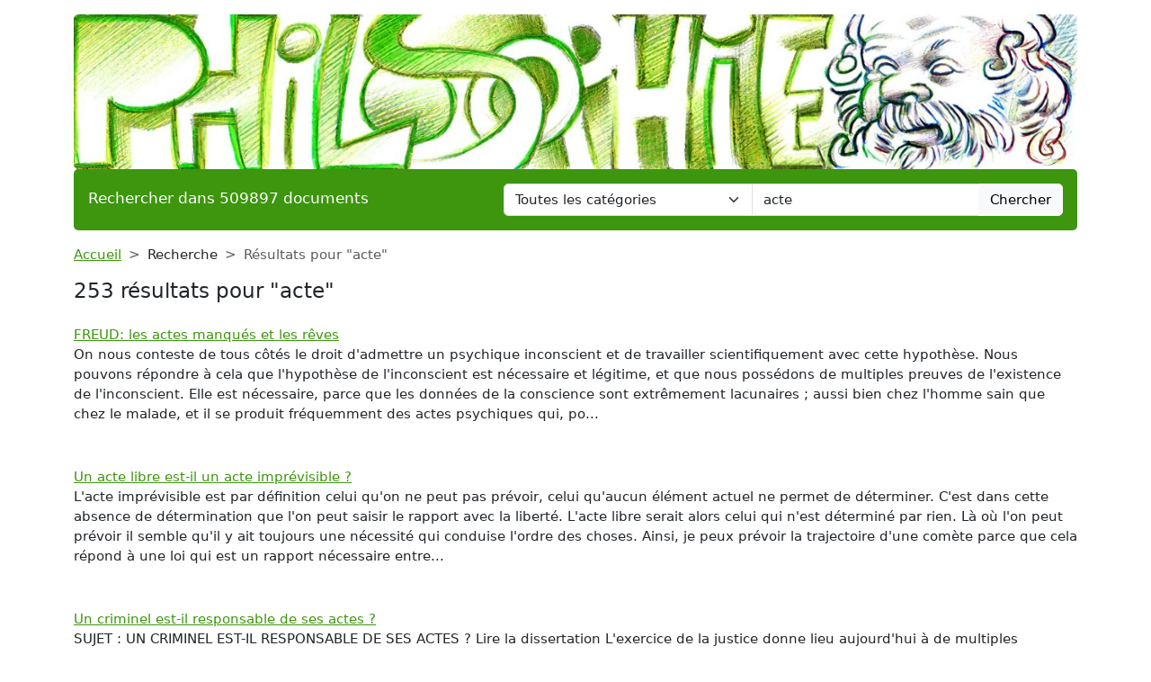

--- FILE ---
content_type: text/html; charset=UTF-8
request_url: https://www.aide-en-philo.com/recherche?query=acte
body_size: 15774
content:
<!DOCTYPE html>
<html lang="fr">
<head>
    <meta charset="utf-8">
    <meta name="viewport" content="width=device-width, initial-scale=1">

    <meta name="robots" content="noindex">
    <meta name="description" content="dissertations, philosophie, philo, moteur, recherche.">
    <meta name="keywords" content="">
    <meta name="author" content="Aide en Philo">
    <meta name="publisher" content="Aide en Philo">
    <title>
        Résultats pour &quot;acte&quot;    </title>

    <link rel="canonical" href="https://www.aide-en-philo.com/recherche">

    <link href="/css/aep/app.css?id=05a93ea0741599da8fbb12866aba5509" rel="stylesheet">

    <link rel="apple-touch-icon" sizes="180x180" href="https://www.aide-en-philo.com/apple-touch-icon.png">
    <link rel="icon" type="image/png" sizes="32x32" href="https://www.aide-en-philo.com/favicon-32x32.png">
    <link rel="icon" type="image/png" sizes="16x16" href="https://www.aide-en-philo.com/favicon-16x16.png">
    <link rel="manifest" href="https://www.aide-en-philo.com/site.webmanifest">

    
    <style>
    .text-c {
        color: #3d960e;
        transition: opacity 0.3s ease;
    }

    .text-c:hover {
        color: #3d960e;
        opacity: 0.8;
    }

    .bg-c {
        background-color: #3d960e;
    }

    .btn.bg-c:hover {
        background-color: #3d960e;
        opacity: 0.8;
    }

    .bd-c {
        border-color: #3d960e;
    }
</style>
</head>
<body>

<header class="container mb-3">

    <a href="https://www.aide-en-philo.com" title="Accueil du site">
    <img class="img-fluid w-100 mt-3 rounded" src="https://www.aide-en-philo.com/img/wpk/aep/banner.webp"
         alt="Aide en Philo"
         title="Bannière de Aide en Philo"
    >
</a>
    <div class="bg-c text-white px-3 py-3 rounded search-section">
        <div class="row header-search
                        cat-color
                                ">
            <div class="col-12 col-md-5 ">
                <p class="fs-5 m-0 py-1 ">Rechercher dans 509897 documents</p>
            </div>
            <div class="d-none d-md-inline-block col-md-7">
                <form action="https://www.aide-en-philo.com/recherche" method="get" class="mb-0 searchbar">
                    <input type="hidden" name="_token" value="oDVxd9PZ3JAm1kCaynsTDtVJZqFTDuPlI0Bjfj5d">                    <div class="input-group">
                        <select name="category" class="form-select form-control">
                            <option value="0" selected>Toutes les catégories</option>
                                                            <option value="anthologie">Anthologie</option>
                                                            <option value="anthropologie-ethnologie">Anthropologie / Ethnologie</option>
                                                            <option value="astrologie">Astrologie</option>
                                                            <option value="beaux-arts">Beaux-Arts</option>
                                                            <option value="biographie">Biographies</option>
                                                            <option value="chronologie">Chronologie</option>
                                                            <option value="cinema">Cinéma</option>
                                                            <option value="citations">Citations</option>
                                                            <option value="college">Collège</option>
                                                            <option value="comptabilite">Comptabilité</option>
                                                            <option value="cours">Cours</option>
                                                            <option value="culture-generale">Culture Générale</option>
                                                            <option value="dictionnaire">Dictionnaire</option>
                                                            <option value="divers">Divers</option>
                                                            <option value="droit">Droit</option>
                                                            <option value="echange">Echange</option>
                                                            <option value="ecologie">Ecologie</option>
                                                            <option value="economie">Economie / SES</option>
                                                            <option value="encyclopedie">Encyclopédie</option>
                                                            <option value="faune-et-flore">Faune et Flore</option>
                                                            <option value="fiches-de-lecture">Fiches de lecture</option>
                                                            <option value="fiches-de-revision">Fiches de révision</option>
                                                            <option value="litterature">Français / Littérature</option>
                                                            <option value="politique">Géopolitique / Politique</option>
                                                            <option value="gestion">Gestion</option>
                                                            <option value="grand-oral">Grand Oral</option>
                                                            <option value="histoire-geographie">Histoire-Géographie</option>
                                                            <option value="informatique-nsi">Informatique / NSI</option>
                                                            <option value="inventeurs-et-explorateurs">Inventeurs et Explorateurs</option>
                                                            <option value="langues">Langues</option>
                                                            <option value="mathematiques">Mathématiques</option>
                                                            <option value="medecine">Médecine</option>
                                                            <option value="methodologie">Méthodologie</option>
                                                            <option value="mythologie">Mythologie</option>
                                                            <option value="pedagogie">Pédagogie</option>
                                                            <option value="philosophie">Philosophie</option>
                                                            <option value="physique-chimie">Physique-Chimie</option>
                                                            <option value="podcast">Podcast</option>
                                                            <option value="psychologie">Psychologie</option>
                                                            <option value="quizz-gratuit">Quiz Gratuit</option>
                                                            <option value="rapport-de-stage">Rapport de stage</option>
                                                            <option value="religions">Religions</option>
                                                            <option value="ressources-gratuites">Ressources gratuites</option>
                                                            <option value="sciences-et-techniques">Sciences et Techniques</option>
                                                            <option value="sociologie">Sociologie</option>
                                                            <option value="sports-et-loisirs">Sports et Loisirs</option>
                                                            <option value="svt">SVT</option>
                                                    </select>
                        <input type="text"
                               class="form-control"
                               name="query"
                               placeholder="Rechercher"
                               required
                               value="acte">
                        <button class="btn btn-light searchbar-submit" type="submit">Chercher</button>
                    </div>
                </form>
            </div>
            <div class="d-inline-block d-md-none">
                <form action="https://www.aide-en-philo.com/recherche" method="get" class="mb-0 searchbar">
                    <input type="hidden" name="_token" value="oDVxd9PZ3JAm1kCaynsTDtVJZqFTDuPlI0Bjfj5d">                    <select name="category" class="form-select form-control mb-2">
                        <option value="0" selected>Toutes les catégories</option>
                                                    <option value="anthologie">Anthologie</option>
                                                    <option value="anthropologie-ethnologie">Anthropologie / Ethnologie</option>
                                                    <option value="astrologie">Astrologie</option>
                                                    <option value="beaux-arts">Beaux-Arts</option>
                                                    <option value="biographie">Biographies</option>
                                                    <option value="chronologie">Chronologie</option>
                                                    <option value="cinema">Cinéma</option>
                                                    <option value="citations">Citations</option>
                                                    <option value="college">Collège</option>
                                                    <option value="comptabilite">Comptabilité</option>
                                                    <option value="cours">Cours</option>
                                                    <option value="culture-generale">Culture Générale</option>
                                                    <option value="dictionnaire">Dictionnaire</option>
                                                    <option value="divers">Divers</option>
                                                    <option value="droit">Droit</option>
                                                    <option value="echange">Echange</option>
                                                    <option value="ecologie">Ecologie</option>
                                                    <option value="economie">Economie / SES</option>
                                                    <option value="encyclopedie">Encyclopédie</option>
                                                    <option value="faune-et-flore">Faune et Flore</option>
                                                    <option value="fiches-de-lecture">Fiches de lecture</option>
                                                    <option value="fiches-de-revision">Fiches de révision</option>
                                                    <option value="litterature">Français / Littérature</option>
                                                    <option value="politique">Géopolitique / Politique</option>
                                                    <option value="gestion">Gestion</option>
                                                    <option value="grand-oral">Grand Oral</option>
                                                    <option value="histoire-geographie">Histoire-Géographie</option>
                                                    <option value="informatique-nsi">Informatique / NSI</option>
                                                    <option value="inventeurs-et-explorateurs">Inventeurs et Explorateurs</option>
                                                    <option value="langues">Langues</option>
                                                    <option value="mathematiques">Mathématiques</option>
                                                    <option value="medecine">Médecine</option>
                                                    <option value="methodologie">Méthodologie</option>
                                                    <option value="mythologie">Mythologie</option>
                                                    <option value="pedagogie">Pédagogie</option>
                                                    <option value="philosophie">Philosophie</option>
                                                    <option value="physique-chimie">Physique-Chimie</option>
                                                    <option value="podcast">Podcast</option>
                                                    <option value="psychologie">Psychologie</option>
                                                    <option value="quizz-gratuit">Quiz Gratuit</option>
                                                    <option value="rapport-de-stage">Rapport de stage</option>
                                                    <option value="religions">Religions</option>
                                                    <option value="ressources-gratuites">Ressources gratuites</option>
                                                    <option value="sciences-et-techniques">Sciences et Techniques</option>
                                                    <option value="sociologie">Sociologie</option>
                                                    <option value="sports-et-loisirs">Sports et Loisirs</option>
                                                    <option value="svt">SVT</option>
                                            </select>
                    <div class="input-group">
                        <input type="text" class="form-control" name="query" placeholder="Rechercher" required>
                        <button class="btn btn-light searchbar-submit" type="submit">Chercher</button>
                    </div>
                </form>
            </div>
        </div>
    </div>

    
</header>

<main class="container mb-5">
    
    <nav style="--bs-breadcrumb-divider: '>';" aria-label="breadcrumb" class="mb-3">
        <ol class="breadcrumb">
            <li class="breadcrumb-item"><a class="text-c" href="https://www.aide-en-philo.com" title="Accueil">Accueil</a></li>
                        <li class="breadcrumb-item" aria-current="page">Recherche</li>
            <li class="breadcrumb-item active" aria-current="page">Résultats pour "acte"</li>
        </ol>
    </nav>

    <h1>253 résultats pour "acte" </h1>

            <ul class="list-group-flush ps-0">
                                                            <li class="list-group-item py-3 px-0">
                    <a class="text-c" href="https://www.aide-en-philo.com/philosophie/freud-les-actes-manques-et-les-reves" title="FREUD:  les actes manqués et les rêves">FREUD:  les actes manqués et les rêves</a>
                    <p>On nous conteste de tous côtés le droit d&#039;admettre un psychique
inconscient et de travailler scientifiquement avec cette hypothèse. Nous
pouvons répondre à cela que l&#039;hypothèse de l&#039;inconscient est nécessaire
et légitime, et que nous possédons de multiples preuves de l&#039;existence de
l&#039;inconscient. Elle est nécessaire, parce que les données de la conscience
sont extrêmement lacunaires ; aussi bien chez l&#039;homme sain que chez le
malade, et il se produit fréquemment des actes psychiques qui, po...</p>
                </li>
                                                            <li class="list-group-item py-3 px-0">
                    <a class="text-c" href="https://www.aide-en-philo.com/philosophie/un-acte-libre-est-il-un-acte-imprevisible-1" title="Un acte libre est-il un acte imprévisible  	?">Un acte libre est-il un acte imprévisible  	?</a>
                    <p>L&#039;acte imprévisible est par définition celui qu&#039;on ne peut pas prévoir, celui qu&#039;aucun élément actuel ne permet de
déterminer. C&#039;est dans cette absence de détermination que l&#039;on peut saisir le rapport avec la liberté. L&#039;acte libre
serait alors celui qui n&#039;est déterminé par rien. Là où l&#039;on peut prévoir il semble qu&#039;il y ait toujours une nécessité qui
conduise l&#039;ordre des choses. Ainsi, je peux prévoir la trajectoire d&#039;une comète parce que cela répond à une loi qui
est un rapport nécessaire entre...</p>
                </li>
                                                            <li class="list-group-item py-3 px-0">
                    <a class="text-c" href="https://www.aide-en-philo.com/philosophie/un-criminel-est-il-responsable-de-ses-actes-1" title="Un criminel est-il responsable de ses actes ?">Un criminel est-il responsable de ses actes ?</a>
                    <p>SUJET : UN CRIMINEL EST-IL RESPONSABLE DE SES ACTES ?
Lire la dissertation
L&#039;exercice de la justice donne lieu aujourd&#039;hui à de multiples
discussions. Elles concernent fréquemment la théorie et la
pratique des peines infligées aux criminels, dès lors qu&#039;ils
peuvent être tenus pour responsables de leurs actes. Le débat
porte d&#039;abord sur la façon de comprendre l&#039;exigence même
qu&#039;exprime la justice pénale. Il porte ensuite sur la manière
de l&#039;appliquer.
Lorsqu&#039;on s&#039;essaie à en comprendre le contenu...</p>
                </li>
                                                            <li class="list-group-item py-3 px-0">
                    <a class="text-c" href="https://www.aide-en-philo.com/philosophie/kant-prenons-un-acte-volontaire-par-exemple-un-mensonge-pernicieux" title="KANT: Prenons un acte volontaire, par exemple un mensonge pernicieux">KANT: Prenons un acte volontaire, par exemple un mensonge pernicieux</a>
                    <p>Prenons un acte volontaire, par exemple un mensonge pernicieux, par
lequel un homme a introduit un certain désordre dans la société, dont on
recherche d&#039;abord les raisons déterminantes qui lui ont donné naissance,
pour juger ensuite comment il peut lui être imputé avec toutes ses
conséquences. Sous le premier point de vue, on pénètre le caractère
empirique de cet homme jusque dans ses sources que l&#039;on recherche dans la
mauvaise éducation, dans les mauvaises fréquentations, en partie aussi...</p>
                </li>
                                                            <li class="list-group-item py-3 px-0">
                    <a class="text-c" href="https://www.aide-en-philo.com/philosophie/un-acte-de-justice-ne-risque-t-il-pas-detre-un-acte-de-vengeance-4" title="Un acte de justice ne risque-t-il pas d&#039;être un acte de vengeance ?">Un acte de justice ne risque-t-il pas d&#039;être un acte de vengeance ?</a>
                    <p>VOCABULAIRE:
Justice:
a) Juste reconnaissance du mérite et des droits de chacun.
b) Caractère de ce qui est conforme au droit positif (légal) ou au droit naturel (légitime).
Problématique:
La justice pénale sanctionne une faute, la vengeance consiste à faire subir à l&#039;auteur d&#039;un délit le sort qu&#039;il a réservé
à sa victime. On pourrait penser qu&#039;en punissant le criminel, la société venge sa victime, alors qu&#039;elle se borne à
appliquer des procédures juridiques.
Il est sous-jacent dans la question...</p>
                </li>
                                                            <li class="list-group-item py-3 px-0">
                    <a class="text-c" href="https://www.aide-en-philo.com/philosophie/un-acte-de-justice-ne-risque-t-il-pas-detre-un-acte-de-vengeance-5" title="Un acte de justice ne risque-t-il pas d&#039;être un acte de vengeance ?">Un acte de justice ne risque-t-il pas d&#039;être un acte de vengeance ?</a>
                    <p>Il est sous-jacent dans la question que la justice n&#039;est pas la vengeance. Mais il doit y avoir une connexité entre les
deux pour que l&#039;une, la justice, puisse devenir l&#039;autre, la vengeance. Il faut comprendre que la justice se distingue
spécifiquement de la vengeance, mais qu&#039;elle menace de se transmuer en vengeance. Or comment cela est-il
possible si, par définition, la justice s&#039;inscrit dans le cadre de la loi, là où la vengeance est hors la loi?
Le rapprochement entre justice et vengeance es...</p>
                </li>
                                                            <li class="list-group-item py-3 px-0">
                    <a class="text-c" href="https://www.aide-en-philo.com/philosophie/quelles-differences-apercevez-vous-entre-un-acte-impulsif-et-un-acte-volontaire-1" title="Quelles différences apercevez-vous entre un acte impulsif et un acte volontaire ?">Quelles différences apercevez-vous entre un acte impulsif et un acte volontaire ?</a>
                    <p>Tout être vivant agit, mais son activité ne surgit pas des mêmes sources profondes de l&#039;être. L&#039;anima] se déplace, en réaction au milieu
extérieur et a u x obstacles qu&#039;il rencontre. Mais, à ce niveau nous ne pouvons parler d&#039;acte. Il est donc nécessaire tout d e suite de
marquer qu&#039;il existe une différence entre n&#039;importe quel mouvement et un acte. Si le mot réaction convient mieux aux déplacement de
l&#039;animal inférieur, c&#039;est que son m o u v e m e n t n&#039;est q u e la résultante d e s forces phys...</p>
                </li>
                                                            <li class="list-group-item py-3 px-0">
                    <a class="text-c" href="https://www.aide-en-philo.com/philosophie/la-lecture-peut-vous-paraitre-un-acte-banal-en-fait-cest-une-activite-complexe-qui-est-tributaire-des-conditions-physiques-des-experiences-person-1" title="La lecture peut vous paraître un acte banal. En fait, c&#039;est une activité complexe qui est tributaire des conditions physiques, des expériences personnelles et de la culture du lecteur, au point que l&#039;on a pu dire : « Le lecteur [...] se définit par une p">La lecture peut vous paraître un acte banal. En fait, c&#039;est une activité complexe qui est tributaire des conditions physiques, des expériences personnelles et de la culture du lecteur, au point que l&#039;on a pu dire : « Le lecteur [...] se définit par une p</a>
                    <p>Que serait une littérature sans lecteurs ? Une histoire de la littérature ne peut être dissociée d&#039;une histoire de la lecture.
L&#039;évidence de cette remarque nous avertit, incidemment, que la lecture a connu une succession d&#039;états et ne saurait être réduite au seul
fait de prendre un livre.
« Le lecteur, a-t-on pu dire, se définit par une physiologie, une histoire et une bibliothèque. »
C&#039;est affirmer que lire est une activité qui plonge ses racines dans un amoncellement de couches géologiques qui...</p>
                </li>
                                                                <li class="list-group-item py-3 px-0">
                        <div class="ad-container">
        <ins class="adsbygoogle"
             style="display:block"
             data-ad-format="fluid"
             data-ad-client="ca-pub-1721968796862149"
                              data-ad-layout-key="-gu-26-1v+3j+uc"
             data-ad-slot="3465624526"
            
        ></ins>
    </div>
    <script type="f8e5bf48ab2768b20b711759-text/javascript">
        (adsbygoogle = window.adsbygoogle || []).push({});
    </script>
                    </li>
                                <li class="list-group-item py-3 px-0">
                    <a class="text-c" href="https://www.aide-en-philo.com/philosophie/hegel-letat-comme-realite-en-acte-de-la-volonte-substantielle-est-le-rationnel-en-soi-et-pour-soi-dans-lequel-la-liberte-obtient-sa-1" title="HEGEL: «L&#039;État, comme réalité en acte de la volonté substantielle, [...] est le rationnel en soi et pour soi [...] dans lequel la liberté obtient sa valeur suprême.»">HEGEL: «L&#039;État, comme réalité en acte de la volonté substantielle, [...] est le rationnel en soi et pour soi [...] dans lequel la liberté obtient sa valeur suprême.»</a>
                    <p>Thème 375
HEGEL: «L&#039;État, comme réalité en acte de la volonté substantielle, [...] est le rationnel en soi et
pour soi [...] dans lequel la liberté obtient sa valeur suprême.»
Il n&#039;y a de liberté véritable que dans et par l&#039;État.
«L&#039;État, comme réalité en acte de la volonté substantielle, [...] est le rationnel en soi et pour soi [...] dans
lequel la liberté obtient sa valeur suprême. » Hegel, Principes de la philosophie du droit (1821).
• Hegel se situe ici dans la lignée d&#039;Aristote, pour qui l...</p>
                </li>
                                                            <li class="list-group-item py-3 px-0">
                    <a class="text-c" href="https://www.aide-en-philo.com/philosophie/quest-ce-quun-acte-libre-1" title="Qu&#039;est ce qu&#039;un acte libre?">Qu&#039;est ce qu&#039;un acte libre?</a>
                    <p>Introduction. — Il n&#039;y a de vraiment nôtres que nos actes volontaires et libres. Par suite, il importe de bien préciser leurs caractères
distinctifs. Nous mettrons particulièrement en relief celui qui nous paraîtra essentiel.
I. — NOTIONS
Précisons d&#039;abord, à l&#039;aide d&#039;exemples, ce qu&#039;il faut entendre par acte volontaire et par acte libre.
Bien que ces deux termes soient souvent pris comme synonymes, il faut distinguer l&#039;acte volontaire et l&#039;acte de volonté. L&#039;acte de volonté
(dans le vocabulaire...</p>
                </li>
                                                            <li class="list-group-item py-3 px-0">
                    <a class="text-c" href="https://www.aide-en-philo.com/philosophie/quest-ce-quun-acte-moral-4" title="Qu&#039;est-ce qu&#039;un acte moral ?">Qu&#039;est-ce qu&#039;un acte moral ?</a>
                    <p>Qu&#039;est-ce qu&#039;un acte moral ?
introduction. — On peut considérer la morale comme une théorie des actes moraux ou encore comme la discipline qui a pour rôle de
fonder et d e déterminer les normes d e l&#039;activité morale. Mais que faut-il entendre par « acte moral » ? En précisant cette notion
élémentaire, nous serons amenés à toucher aux problèmes fondamentaux de la morale.
Il ne sera pas inutile de nous arrêter tout d&#039;abord, bien qu&#039;il puisse paraître ne pas avoir besoin d&#039;explication, au substanti...</p>
                </li>
                                                            <li class="list-group-item py-3 px-0">
                    <a class="text-c" href="https://www.aide-en-philo.com/philosophie/quest-ce-quun-acte-moral-3" title="qu&#039;est-ce qu&#039;un acte moral">qu&#039;est-ce qu&#039;un acte moral</a>
                    <p>Qu&#039;est-ce qu&#039;un acte moral ?
introduction. — On peut considérer la morale comme une théorie des actes moraux ou encore comme la discipline qui a pour rôle de
fonder et d e déterminer les normes d e l&#039;activité morale. Mais que faut-il entendre par « acte moral » ? En précisant cette notion
élémentaire, nous serons amenés à toucher aux problèmes fondamentaux de la morale.
Il ne sera pas inutile de nous arrêter tout d&#039;abord, bien qu&#039;il puisse paraître ne pas avoir besoin d&#039;explication, au substanti...</p>
                </li>
                                                            <li class="list-group-item py-3 px-0">
                    <a class="text-c" href="https://www.aide-en-philo.com/philosophie/y-a-t-il-des-actes-indifferents-1" title="Y a-t-il des actes indifférents  	?">Y a-t-il des actes indifférents  	?</a>
                    <p>Notre pouvoir d&#039;agir est généralement compris dans son lien avec la liberté de choix, qui détermine la valeur
de l&#039;acte à accomplir : lorsque nous délibérons sur plusieurs actes possibles, nous envisageons les conséquences de
chacun de ces actes, nous nous interrogeons sur leur valeur, sur les raisons que nous avons de les choisir, afin de
déterminer notre décision. Or, la notion d&#039;acte indifférent renvoie au contraire à un acte neutre, pour lequel nous
n&#039;aurions aucune préférence déterminée, qu...</p>
                </li>
                                                            <li class="list-group-item py-3 px-0">
                    <a class="text-c" href="https://www.aide-en-philo.com/religions/les-actes-humains" title="Les actes humains">Les actes humains</a>
                    <p>Devoir de Théologie morale – Les actes humains
(questions 6, 8, 9 et 11)
INTRODUCTION
Premièrement, la théologie morale est une sous-catégorie de la théologie
fondamentale, également appelée théologie générale. La théologie morale étudie
les actes humains.
Elle a pour but ultime la béatitude, soit la vision des bienheureux ainsi que la
vision aimante de Dieu. On peut considérer ces deux visions comme le bonheur
ultime. Dieu, au travers de « l’exitus », confère à l’Homme les vertus et les...</p>
                </li>
                                                            <li class="list-group-item py-3 px-0">
                    <a class="text-c" href="https://www.aide-en-philo.com/philosophie/y-a-t-il-des-actes-impardonnables-3" title="Y a-t-il des actes impardonnables 	?">Y a-t-il des actes impardonnables 	?</a>
                    <p>ÉLÉMENTS DE RÉFLEXION
• Peut-être y a-t-il lieu de différencier la question du « pardon » de celle de « la sanction ». Ne pas sanctionner
est-ce nécessairement « pardonner » (et vice versa) ?
• Bien saisir que les deux sujets ne sont nullement identiques.
- L&#039;un (le pardon) nous invite (implicitement) à nous poser des questions du type : « Qu&#039;est-ce que le pardon ?
Quels problèmes spécifiques pose-t-il ? Relevant de quels domaines (psychologique, moral, métaphysique, religieux)?
»
L&#039;autre est be...</p>
                </li>
                                                            <li class="list-group-item py-3 px-0">
                    <a class="text-c" href="https://www.aide-en-philo.com/philosophie/y-a-t-il-un-acte-qui-ne-soit-pas-desinteresse-1" title="Y a-t-il un acte qui ne soit pas désintéressé ?">Y a-t-il un acte qui ne soit pas désintéressé ?</a>
                    <p>Définition des termes du sujet
En posant la question « y a-t-il un... ? » , le sujet pose le problème de l&#039;existence ou de la non existence d&#039;un
certain objet. L&#039;objet en question, ici, c&#039;est l&#039; « acte désintéressé ». Un acte, c&#039;est une action, par laquelle on fait
quelque chose, un acte implique un agent et une certaine mise en mouvement de cet agent en vue de commettre
cet acte. Tout acte demande une forme de concentration ou d&#039;effort.
L&#039;acte ici visé, c&#039;est l&#039;acte désintéressé, c&#039;est-à-dire l...</p>
                </li>
                                                                <li class="list-group-item py-3 px-0">
                        <div class="ad-container">
        <ins class="adsbygoogle"
             style="display:block"
             data-ad-format="fluid"
             data-ad-client="ca-pub-1721968796862149"
                              data-ad-layout-key="-gu-26-1v+3j+uc"
             data-ad-slot="3465624526"
            
        ></ins>
    </div>
    <script type="f8e5bf48ab2768b20b711759-text/javascript">
        (adsbygoogle = window.adsbygoogle || []).push({});
    </script>
                    </li>
                                <li class="list-group-item py-3 px-0">
                    <a class="text-c" href="https://www.aide-en-philo.com/philosophie/un-acte-peut-il-etre-desinteresse-1" title="Un acte peut-il être désintéressé ?">Un acte peut-il être désintéressé ?</a>
                    <p>L&#039;idée d&#039;un tel acte est-elle possible à concevoir (possibilité logique et possibilité morale) ? L&#039;homme a-t-il
naturellement les capacités de réaliser un acte désintéressé ? Mais il faut aussi se demander si un tel acte est
possible empiriquement, dans les faits (possibilité réelle). Autrement dit, peut-on concevoir un acte désintéressé, et
si oui, peut-on alors l&#039;effectuer ? Comment peut-on dire que la création artistique soit un acte intéressé ? L&#039;acte
désintéressé peut se rapprocher de la no...</p>
                </li>
                                                            <li class="list-group-item py-3 px-0">
                    <a class="text-c" href="https://www.aide-en-philo.com/philosophie/sommes-nous-responsables-de-nos-actes-4" title="Sommes-nous responsables de nos actes ?">Sommes-nous responsables de nos actes ?</a>
                    <p>Termes du sujet:
RESPONSABILITÉ
Obligation de répondre de ses actes devant une autorité. On distingue la responsabilité morale (je réponds de mes
actes « en mon for intérieur », c&#039;est-à-dire devant le « forum », le tribunal intime de ma conscience morale) et la
responsabilité sociale devant les tribunaux (responsabilité pénale ou civile). La responsabilité morale suppose deux
conditions : 1° la connaissance du bien et du mal; 2° la liberté. La responsabilité pénale est liée à la responsabilité
m...</p>
                </li>
                                                            <li class="list-group-item py-3 px-0">
                    <a class="text-c" href="https://www.aide-en-philo.com/philosophie/sommes-nous-responsables-de-nos-actes-3" title="Sommes - nous responsables de nos actes ?">Sommes - nous responsables de nos actes ?</a>
                    <p>Être sujet, ce n&#039;est pas seulement tenter de se connaître, c&#039;est aussi s&#039;efforcer d&#039;être l&#039;auteur de ses actes. Un
objet passif, ballotté par les circonstances, et dépourvu de volonté propre, est l&#039;exact contraire d&#039;un sujet moral
susceptible d&#039;orienter son action en procédant à des choix personnels.
Si l&#039;on définit le sujet comme responsable, c&#039;est parce qu&#039;il peut répondre de ses choix et, d&#039;une façon générale, de
ses actes. Il n&#039;en est pas seulement l&#039;agent (comme un acide est un agent de cor...</p>
                </li>
                                                            <li class="list-group-item py-3 px-0">
                    <a class="text-c" href="https://www.aide-en-philo.com/philosophie/quest-ce-quun-acte-manque-1" title="Qu&#039;est-ce qu&#039;un acte manqué ?">Qu&#039;est-ce qu&#039;un acte manqué ?</a>
                    <p>Un acte manqué est un acte qui n&#039;aboutit pas, un acte qui ne correspond pas à nos volontés. Il peut y avoir
plusieurs raisons à cela, que ce soit un défaut de maîtrise de soi, une erreur de jugement. La découverte de
l&#039;inconscient permettra de mieux comprendre les origines éventuelles d&#039;un acte que l&#039;on veut soi-même rater. Un
acte manqué pourra avoir pour origine des concours de circonstances hasardeuses et surtout une origine humaine
et subjective.

1) Un acte manqué : les suites imprévues d&#039;u...</p>
                </li>
                                                            <li class="list-group-item py-3 px-0">
                    <a class="text-c" href="https://www.aide-en-philo.com/philosophie/les-actes-et-les-paroles" title="Les actes et les paroles">Les actes et les paroles</a>
                    <p>Khôlle Philosophie, Les actes et les paroles
Intro :
Nous pouvons définir les paroles comme des actes de langage ayant pour but de traduire la
pensée, c’est-à-dire une forme d’intention exprimée dans la possible réalisation des paroles.
La parole est individuelle, suppose un sujet actif. Par elle on s’approprie un langage, le sujet
exerce sa fonction linguistique. A l’inverse, les actes proprement dits, concernent l’action
matérielle, le fait d’agir concrètement.
Lorsqu’un homme politique...</p>
                </li>
                                                            <li class="list-group-item py-3 px-0">
                    <a class="text-c" href="https://www.aide-en-philo.com/philosophie/quest-ce-quun-acte-volontaire-1" title="Qu&#039;est-ce qu&#039;un acte volontaire ?">Qu&#039;est-ce qu&#039;un acte volontaire ?</a>
                    <p>Qu&#039;est-ce qu&#039;un acte volontaire ?
La volonté, nous répète-t-on, est nécessaire pour réussir dans la vie : avec un ferme vouloir, on l&#039;emporte sur. des
esprits plus brillants mais faibles et inconstants; on arrive, par un courage tenace, à surmonter les obstacles qui
arrêtent les autres et on acquiert une capacité de travail qui étonne les concurrents heureux de jadis. Aussi nous
recommande-t-on d&#039;exercer notre volonté dès le jeune âge, de ne pas laisser passer un jour sans un effort
volontaire....</p>
                </li>
                                                            <li class="list-group-item py-3 px-0">
                    <a class="text-c" href="https://www.aide-en-philo.com/philosophie/quest-ce-quun-acte-inhumain-1" title="Qu&#039;est-ce qu&#039;un acte inhumain ?">Qu&#039;est-ce qu&#039;un acte inhumain ?</a>
                    <p>La première réponse serait que c&#039;est impossible, tout du moins dialectiquement. Il faut discuter la coïncidence de
ces deux termes, ce paradoxe. Comment un homme peut-il être humain et inhumain en même temps ? Comment estce possible ? Qu&#039;est-ce qui permet, dans l&#039;humanité de l&#039;homme, qu&#039;un même homme puisse être humain et inhumain
? Cela ne serait-il pas contradictoire ? Ou ne serait-il pas plus juste de dire que l&#039;inhumanité fait partie de tout
homme, comme une part de lui ? Le fait que l&#039;énonc...</p>
                </li>
                                                            <li class="list-group-item py-3 px-0">
                    <a class="text-c" href="https://www.aide-en-philo.com/philosophie/comment-savoir-si-un-acte-est-juste-1" title="Comment savoir si un acte est juste ?">Comment savoir si un acte est juste ?</a>
                    <p>PROBLÉMATIQUE: Quels sont les critères de la justice ? Qu&#039;est-ce qui nous permet de savoir que ce que nous
faisons est juste ou injuste ? Suffit-il de respecter la loi pour agir justement ou la justice renvoie-t-elle à quelque
chose de plus que le seul respect de la loi et partant du droit ? Un acte juste n&#039;est pas seulement un acte conforme
au droit. On sait en effet que les fonctionnaires pétainistes qui ont respecté la loi n&#039;ont pourtant pas agi justement.
Dès lors le seul respect de la loi n...</p>
                </li>
                                                                <li class="list-group-item py-3 px-0">
                        <div class="ad-container">
        <ins class="adsbygoogle"
             style="display:block"
             data-ad-format="fluid"
             data-ad-client="ca-pub-1721968796862149"
                              data-ad-layout-key="-gu-26-1v+3j+uc"
             data-ad-slot="3465624526"
            
        ></ins>
    </div>
    <script type="f8e5bf48ab2768b20b711759-text/javascript">
        (adsbygoogle = window.adsbygoogle || []).push({});
    </script>
                    </li>
                                <li class="list-group-item py-3 px-0">
                    <a class="text-c" href="https://www.aide-en-philo.com/philosophie/sigmund-freud-le-moi-sidentifie-t-il-a-la-conscience-2" title="Sigmund Freud: Le moi s&#039;identifie-

t-il à la conscience ?">Sigmund Freud: Le moi s&#039;identifie-

t-il à la conscience ?</a>
                    <p>&quot;L&#039;hypothèse de l&#039;inconscient est nécessaire parce que les données de la conscience sont extrêmement lacunaires : aussi bien chez
l&#039;homme sain que chez le malade, il se produit fréquemment des actes psychiques qui, pour être expliqués, présupposent d&#039;autres
actes qui, eux, ne bénéficient pas du témoignage de la conscience. Ces actes ne sont pas seulement les actes manqués et les rêves,
chez l&#039;homme sain, et tout ce qu&#039;on appelle symptômes psychiques et phénomènes compulsionnels chez le malade, [...</p>
                </li>
                                                            <li class="list-group-item py-3 px-0">
                    <a class="text-c" href="https://www.aide-en-philo.com/philosophie/sigmund-freud-le-moi-sidentifie-t-il-a-la-conscience-1" title="Sigmund Freud: Le moi s&#039;identifie-t-il à la conscience ?">Sigmund Freud: Le moi s&#039;identifie-t-il à la conscience ?</a>
                    <p>&quot;L&#039;hypothèse de l&#039;inconscient est nécessaire parce que les données de la conscience sont extrêmement lacunaires : aussi bien chez
l&#039;homme sain que chez le malade, il se produit fréquemment des actes psychiques qui, pour être expliqués, présupposent d&#039;autres
actes qui, eux, ne bénéficient pas du témoignage de la conscience. Ces actes ne sont pas seulement les actes manqués et les
rêves, chez l&#039;homme sain, et tout ce qu&#039;on appelle symptômes psychiques et phénomènes compulsionnels chez le malade, [...</p>
                </li>
                                                            <li class="list-group-item py-3 px-0">
                    <a class="text-c" href="https://www.aide-en-philo.com/philosophie/un-acte-de-justice-ne-risque-t-il-pas-detre-un-acte-de-vengeance-6" title="UN ACTE DE JUSTICE NE RISQUE-T-IL PAS D&#039;ÊTRE UN ACTE DE VENGEANCE ?">UN ACTE DE JUSTICE NE RISQUE-T-IL PAS D&#039;ÊTRE UN ACTE DE VENGEANCE ?</a>
                    <p>&gt;&gt;&gt;&gt; Premier corrigé de ce même sujet</p>
                </li>
                                                            <li class="list-group-item py-3 px-0">
                    <a class="text-c" href="https://www.aide-en-philo.com/philosophie/sommes-nous-responsables-de-nos-sentiments-1" title="Sommes-nous responsables de nos sentiments	?">Sommes-nous responsables de nos sentiments	?</a>
                    <p>Intro:
- Être responsable d&#039;un acte ou d&#039;un fait signifie en être la cause. Nous sommes responsables de ce dont nous
sommes l&#039;auteur, c&#039;est-à-dire de ce qui existe par notre volonté. C&#039;est pourquoi la possibilité de juger moralement
quelqu&#039;un dépend de sa responsabilité: nous ne pouvons être jugé pour un acte ou un fait que si nous en sommes
responsables.
- Un sentiment n&#039;est pas d&#039;abord un de ces actes qui dépend de la volonté d&#039;un sujet. En effet, un sentiment
exprime la manière dont un évènem...</p>
                </li>
                                                            <li class="list-group-item py-3 px-0">
                    <a class="text-c" href="https://www.aide-en-philo.com/philosophie/freud-avons-nous-acces-a-linconscient-2" title="Freud: Avons-nous accès à l&#039;inconscient ?">Freud: Avons-nous accès à l&#039;inconscient ?</a>
                    <p>L&#039;inconscient, qu&#039;on ne peut, par définition, connaître directement, semble pourtant se révéler à nous. Mais ses
multiples manifestations ne semblent pas toutes désirables. Est-il possible de les maîtriser, et n&#039;est-ce pas là la
fonction de la conscience ? N&#039;est-ce pas aussi le but de l&#039;éducation, qui serait en un sens une accession à la
conscience ? On se demande toutefois si une telle maîtrise de soi s&#039;accomplit vraiment pour soi, ou seulement pour
autrui, comme contrainte limitative de la per...</p>
                </li>
                                                            <li class="list-group-item py-3 px-0">
                    <a class="text-c" href="https://www.aide-en-philo.com/philosophie/sommes-nous-responsables-des-actes-dautrui-1" title="Sommes nous responsables des actes d&#039;autrui  	?">Sommes nous responsables des actes d&#039;autrui  	?</a>
                    <p>Analyse.
Nous avons, à travers ce sujet, la possibilité de définir (ou redéfinir) ce qu&#039;est al responsabilité de l&#039;individu en
tant qu&#039;homme. En effet, nous devrons ici nous demander si la responsabilité est partagée par tous, et sous quelles
conditions.
Mais, pour commencer, nous devrons définir quelques termes.
o

Autrui, tout d&#039;abord. Par autrui, nous entendons tous les autres hommes, singulièrement ou non. En
termes philosophique, le terme pose problème puisque c&#039;est l&#039;abord de l&#039;autre comme...</p>
                </li>
                                                            <li class="list-group-item py-3 px-0">
                    <a class="text-c" href="https://www.aide-en-philo.com/philosophie/est-on-toujours-responsable-de-ses-actes-1" title="Est on toujours responsable de ses actes 	?">Est on toujours responsable de ses actes 	?</a>
                    <p>Termes du sujet:
RESPONSABILITÉ
Obligation de répondre de ses actes devant une autorité. On distingue la responsabilité morale (je réponds de mes
actes « en mon for intérieur », c&#039;est-à-dire devant le « forum », le tribunal intime de ma conscience morale) et la
responsabilité sociale devant les tribunaux (responsabilité pénale ou civile). La responsabilité morale suppose deux
conditions : 1° la connaissance du bien et du mal; 2° la liberté. La responsabilité pénale est liée à la responsabilité
m...</p>
                </li>
                                                            <li class="list-group-item py-3 px-0">
                    <a class="text-c" href="https://www.aide-en-philo.com/philosophie/peut-il-exister-un-acte-libre-1" title="Peut-il exister un acte libre 	?">Peut-il exister un acte libre 	?</a>
                    <p>Un acte libre est un acte qui est effectif, qui a des conséquences, qui est le début d&#039;une chaîne causale, sans être
lui-même causé pour autant. En effet si un acte a une cause comment peut-il être libre puisque du fait de cette
cause cet acte n&#039;aurait pas pu ne pas être ? Un acte nécessaire ne peut plus être qualifié de libre, or si une cause
précède un acte elle le rend nécessaire. Dès lors rechercher un acte libre consiste bien à rechercher un acte sans
cause. Mais prétendre à l&#039;existence d&#039;u...</p>
                </li>
                                                                <li class="list-group-item py-3 px-0">
                        <div class="ad-container">
        <ins class="adsbygoogle"
             style="display:block"
             data-ad-format="fluid"
             data-ad-client="ca-pub-1721968796862149"
                              data-ad-layout-key="-gu-26-1v+3j+uc"
             data-ad-slot="3465624526"
            
        ></ins>
    </div>
    <script type="f8e5bf48ab2768b20b711759-text/javascript">
        (adsbygoogle = window.adsbygoogle || []).push({});
    </script>
                    </li>
                                <li class="list-group-item py-3 px-0">
                    <a class="text-c" href="https://www.aide-en-philo.com/philosophie/sujet-cest-plus-fort-que-moi-que-signifie-cette-formule-1" title="Sujet : « C&#039;est plus fort que moi... » Que signifie cette formule ?">Sujet : « C&#039;est plus fort que moi... » Que signifie cette formule ?</a>
                    <p>Sujet : « C&#039;est plus fort que moi… » Que signifie cette formule ?
Qui n&#039;a jamais dit « je n&#039;ai pas fait exprès, c&#039;était plus fort que moi ! » ? L&#039;expression retentit comme une formule
récurrente, une excuse. Peut-être voulons nous nous cacher derrière une sorte de d&#039;excuse pour braver la honte du
geste. Mais peut-être est-ce seulement « plus fort que moi ».
En effet, « plus fort » signifie déjà une sorte de limite indépassable, une puissance trop immense pour être
surpassée et contrôlée. Notre d...</p>
                </li>
                                                            <li class="list-group-item py-3 px-0">
                    <a class="text-c" href="https://www.aide-en-philo.com/philosophie/freud-et-un-animique-inconscient" title="FREUD et un animique inconscient">FREUD et un animique inconscient</a>
                    <p>Notre bon droit à faire l&#039;hypothèse d&#039;un animique inconscient (d&#039;un psychisme inconscient) et à travailler
scientifiquement à cette hypothèse est contesté de nombreux côtés. Nous pouvons là-contre avancer que
l&#039;hypothèse de l&#039;inconscient est nécessaire et légitime et que nous possédons de multiples preuves de
l&#039;existence de l&#039;inconscient. Elle est nécessaire, parce que les données de la conscience sont, à un haut
degré, lacunaires ; chez les gens sains comme chez les malades se produisent fr...</p>
                </li>
                                                            <li class="list-group-item py-3 px-0">
                    <a class="text-c" href="https://www.aide-en-philo.com/philosophie/nietzsche-54" title="Nietzsche">Nietzsche</a>
                    <p>La réalité de l&#039;inconscient psychique
Depuis l&#039;Antiquité, les rêves, les pensées et les sentiments involontaires sont objet
d&#039;explication. Deux types de réponses dominent : les dieux et le corps. Inspiration divine
ou effets des mécanismes du corps, les phénomènes inconscients ne sont jamais
analysés comme relevant d&#039;une pensée souterraine du sujet. C&#039;est pourtant ainsi qu&#039;ils
apparaissent si l&#039;on veut les comprendre réellement.
« Notre bon droit à faire l&#039;hypothèse d&#039;un animique inconscient (d&#039;...</p>
                </li>
                                                            <li class="list-group-item py-3 px-0">
                    <a class="text-c" href="https://www.aide-en-philo.com/philosophie/un-acte-humain-peut-il-etre-insense-2" title="Un acte humain peut-il être insensé ?">Un acte humain peut-il être insensé ?</a>
                    <p>Le mot insensé doit être analysé avec attention. Insensé veut dire à la fois privé de signification ou absurde
mais également irrationnel (pensez à l&#039;idée de &quot; bon sens &quot; qui est synonyme aussi de raison). Un acte insensé,
qui soit absurde ou irrationnel n&#039;est pas pour autant un acte sans cause. Il convient peut-être d&#039;examiner cet
aspect du sujet. Trouvez des exemples d&#039;actes que l&#039;on pourrait qualifier d&#039;insensés. Peut être que la violence,
la guerre, le vandalisme sont insensés. Par aille...</p>
                </li>
                                                            <li class="list-group-item py-3 px-0">
                    <a class="text-c" href="https://www.aide-en-philo.com/philosophie/un-acte-gratuit-est-il-possible-2" title="Un acte gratuit est-il possible ?">Un acte gratuit est-il possible ?</a>
                    <p>INTRODUCTION
• Périodiquement la presse informe que vient d&#039;être commis un crime «gratuit» : il n&#039;apparaît tel que parce qu&#039;on ignore ce qui a
poussé le meurtrier à agir, mais il risque bien de perdre sa « gratuité » en cours d&#039;enquête, lorsqu&#039;on parviendra à en repérer les
causes. Un acte entièrement gratuit est-il néanmoins possible ?
I. Acte gratuit et liberté de choix.
1. L&#039;acte gratuit est dépourvu de fin.
Lorsque j&#039;agis ordinairement, je poursuis une fin que je me suis proposée : mon acte...</p>
                </li>
                                                            <li class="list-group-item py-3 px-0">
                    <a class="text-c" href="https://www.aide-en-philo.com/philosophie/un-acte-gratuit-est-il-possible-3" title="Un acte gratuit est-il possible ?">Un acte gratuit est-il possible ?</a>
                    <p>APPROCHE DE LA PROBLÉMATIQUE
Bien lire le sujet : il ne s&#039;agit pas de rechercher, dans l&#039;expérience, des actes que l&#039;on pourrait qualifier de gratuits,
mais de s&#039;interroger sur l&#039;essence même de la volonté et de la liberté. Le sujet pose ainsi la question de la
détermination de la volonté : obéit-elle à une loi ou peut-elle se déterminer d&#039;elle-même? Que signifie l&#039;autonomie de
la liberté? L&#039;existence d&#039;un devoir ne contredit-elle pas la possibilité même de la liberté?
Un point de départ à discu...</p>
                </li>
                                                            <li class="list-group-item py-3 px-0">
                    <a class="text-c" href="https://www.aide-en-philo.com/philosophie/le-suicide-est-il-un-acte-de-liberte-1" title="Le suicide est-il un acte de liberté ?">Le suicide est-il un acte de liberté ?</a>
                    <p>Analyse du sujet:
Le suicide, c&#039;est mettre soi-même fin à ses
jours. Il s&#039;oppose à toute les autres morts dont la cause ne
relève pas d&#039;une décision.
Cette définition fait du suicide un acte qui
fait entrer enjeu la volonté. Se donner la mort, c&#039;est accomplir
un acte volontaire. Mais, comme toute action, le suicide se
heurte à la question de la liberté. Il se peut très bien que
j&#039;accomplisse des actes que je n&#039;ai pas voulu, dont je n&#039;ai pas
voulu les effets, ou que j&#039;ai accompli par contrainte....</p>
                </li>
                                                            <li class="list-group-item py-3 px-0">
                    <a class="text-c" href="https://www.aide-en-philo.com/philosophie/lagneau-peut-on-connaitre-sans-juger-2" title="Lagneau: Peut-on connaître sans juger ?">Lagneau: Peut-on connaître sans juger ?</a>
                    <p>Pour que la philosophie commence, il faut que l&#039;opinion devienne une question pour elle-même. Elle doit s&#039;interroger, s&#039;expliquer, devenir
consciente de son propre contenu. Ceci ne peut s&#039;effectuer sans désagrément, sans douleur, puisque cela signifie que l&#039;opinion cesse d&#039;être
elle-même, qu&#039;elle accepte de s&#039;effacer. Sans quoi elle reste ignorante de ce qui la constitue, de ses origines, de son fondement.
Doit alors se poser à l&#039;opinion la question de la vérité, question qui, au lieu d&#039;un vain...</p>
                </li>
                                                                <li class="list-group-item py-3 px-0">
                        <div class="ad-container">
        <ins class="adsbygoogle"
             style="display:block"
             data-ad-format="fluid"
             data-ad-client="ca-pub-1721968796862149"
                              data-ad-layout-key="-gu-26-1v+3j+uc"
             data-ad-slot="3465624526"
            
        ></ins>
    </div>
    <script type="f8e5bf48ab2768b20b711759-text/javascript">
        (adsbygoogle = window.adsbygoogle || []).push({});
    </script>
                    </li>
                                <li class="list-group-item py-3 px-0">
                    <a class="text-c" href="https://www.aide-en-philo.com/philosophie/pourquoi-distingue-t-on-la-production-de-la-creation-1" title="Pourquoi distingue-t-on la production de la création ?">Pourquoi distingue-t-on la production de la création ?</a>
                    <p>Demande d&#039;échange de corrigé de Hulst Aurélia (<a href="/cdn-cgi/l/email-protection" class="__cf_email__" data-cfemail="93f2e6e1f6fffaf2bdfbe6ffe0e7d3f4fef2faffbdf0fcfe">[email&#160;protected]</a>).
Sujet déposé :
Pourquoi distingue-t-on la production de la création ?
Introduction
Produire et créer désignent tous deux l&#039;acte par lequel un être promeut à l&#039;existence une réalité en dehors d&#039;eux, et
qui n&#039;existait pas auparavant, ces deux termes semblent donc tous deux relever d&#039;un faire singulier par lequel un
être devient la cause efficiente d&#039;un autre. En ce sens, il nous apparaît à premier abord que ces deux ter...</p>
                </li>
                                                            <li class="list-group-item py-3 px-0">
                    <a class="text-c" href="https://www.aide-en-philo.com/philosophie/resume-du-tartuffe-de-moliere-3" title="Résumé du Tartuffe de Molière	?">Résumé du Tartuffe de Molière	?</a>
                    <p>Résumé de Tartuffe, Molière
Cette comédie en cinq actes et en vers de Molière a été créée au théâtre du Palais Royal à Paris le 5 février 1669 et a été publiée la
même année chez Pierre Ribou.
Acte I
Acte I : La vieille et atrabilaire Madame Pernelle, rangée du côté de son fils Orgon, reproche à son entourage , ses petits enfants
Damis et Marianne , sa bru Elmire et le frère de celle-ci, Cléante, ainsi qu &#039;à Dorine, la suivante , une attitude trop mondaine , en totale
contradiction avec le...</p>
                </li>
                                                            <li class="list-group-item py-3 px-0">
                    <a class="text-c" href="https://www.aide-en-philo.com/philosophie/pedophilie-et-religion-1" title="Pédophilie et Religion">Pédophilie et Religion</a>
                    <p>Introduction

Dans le contexte actuellement, et sur cadre de nos études philosophie en matière de sociologie, nous allons analyser
sociologiquement le fait pédophilie et l&#039;abus sexuel qui existent au sein du clergé et ailleurs. Ce fait met un problème que le monde
est arrivé à un certain paroxysme et tout le monde a envie d&#039;attaquer la vie de prêtres, d&#039;écraser son prochain. En bref la
méchanceté s&#039;aggrave de jour en jour. L&#039;Eglise est avertis ainsi ce fait mène vigilance de l&#039;Eglise. Voilà que...</p>
                </li>
                                                            <li class="list-group-item py-3 px-0">
                    <a class="text-c" href="https://www.aide-en-philo.com/philosophie/linconscient-determine-t-il-tous-nos-actes-1" title="L&#039;inconscient détermine-t-il tous nos actes ?">L&#039;inconscient détermine-t-il tous nos actes ?</a>
                    <p>Il semble que l&#039;inconscient nous fasse agir malgré notre volonté, il nous fait aimer, désirer ou fuir sans que nous
le sachions. De ce point de vue, peut-être peut-on parler de déterminisme. Toutefois, ce terme est très fort.
C&#039;est d&#039;abord un terme qui convient au champ épistémologique : la loi de la chute des corps est un
déterminisme pour tous les mobiles. En est-il de même pour le sujet conscient ? C&#039;est par rapport à ses
conséquences philosophiques que le sujet pose problème : peut-on encore...</p>
                </li>
                                                            <li class="list-group-item py-3 px-0">
                    <a class="text-c" href="https://www.aide-en-philo.com/philosophie/peut-on-dire-dun-acte-quil-est-inhumain-4" title="Peut-on dire d&#039;un acte qu&#039;il est inhumain ?">Peut-on dire d&#039;un acte qu&#039;il est inhumain ?</a>
                    <p>Termes du sujet:
DIRE: signifie ici affirmer en connaissance de cause, mais cela désigne aussi l&#039;opinion qui dit n&#039;importe quoi, qui
se contente d&#039;affirmer ce qu&#039;elle affirme, qui transforme son désir en vérité universelle.
Inhumain
Du latin inhumanus, qui manque d&#039;humanité.
a) Qui n&#039;appartient pas à la nature humaine, qui n&#039;est pas d&#039;un être humain. b) Dont la cruauté ou le caractère
dégradant est indigne de l&#039;homme (exemple : un acte inhumain).
Introduction et problématique.
Est-il légitime d&#039;...</p>
                </li>
                                                            <li class="list-group-item py-3 px-0">
                    <a class="text-c" href="https://www.aide-en-philo.com/philosophie/peut-on-dire-dun-acte-quil-est-inhumain-6" title="Peut-on dire d&#039;un acte qu&#039;il est inhumain ?">Peut-on dire d&#039;un acte qu&#039;il est inhumain ?</a>
                    <p>Termes du sujet:
DIRE: signifie ici affirmer en connaissance de cause, mais cela désigne aussi l&#039;opinion qui dit n&#039;importe quoi, qui
se contente d&#039;affirmer ce qu&#039;elle affirme, qui transforme son désir en vérité universelle.
Inhumain
Du latin inhumanus, qui manque d&#039;humanité.
a) Qui n&#039;appartient pas à la nature humaine, qui n&#039;est pas d&#039;un être humain. b) Dont la cruauté ou le caractère
dégradant est indigne de l&#039;homme (exemple : un acte inhumain).
Introduction et problématique.
Est-il légitime d&#039;...</p>
                </li>
                                                            <li class="list-group-item py-3 px-0">
                    <a class="text-c" href="https://www.aide-en-philo.com/philosophie/caracteres-de-lacte-volontaire-et-libre-1" title="Caractères de l&#039;acte volontaire et libre ?">Caractères de l&#039;acte volontaire et libre ?</a>
                    <p>Vous chercherez à déterminer les caractéristiques de l&#039;acte volontaire et libre en insistant sur l&#039;aspect de cet acte qui vous semble
fondamental.
Introduction. — Il n&#039;y a de vraiment nôtres que nos actes volontaires et libres. Par suite, il importe de bien préciser leurs caractères
distinctifs. Nous mettrons particulièrement en relief celui qui nous paraîtra essentiel.
I. — NOTIONS
Précisons d&#039;abord, à l&#039;aide d&#039;exemples, ce qu&#039;il faut entendre par acte volontaire et par acte libre.
Bien que ces...</p>
                </li>
                                                            <li class="list-group-item py-3 px-0">
                    <a class="text-c" href="https://www.aide-en-philo.com/philosophie/a-quoi-reconnait-on-un-acte-libre-1" title="A quoi reconnaît-on un acte libre?">A quoi reconnaît-on un acte libre?</a>
                    <p>Introduction. — Il n&#039;y a de vraiment nôtres que nos actes volontaires et libres. Par suite, il importe de bien préciser leurs caractères
distinctifs. Nous mettrons particulièrement en relief celui qui nous paraîtra essentiel.
I. — NOTIONS
Précisons d&#039;abord, à l&#039;aide d&#039;exemples, ce qu&#039;il faut entendre par acte volontaire et par acte libre.
Bien que ces deux termes soient souvent pris comme synonymes, il faut distinguer l&#039;acte volontaire et l&#039;acte de volonté. L&#039;acte de
volonté (dans le vocabulaire...</p>
                </li>
                                                                <li class="list-group-item py-3 px-0">
                        <div class="ad-container">
        <ins class="adsbygoogle"
             style="display:block"
             data-ad-format="fluid"
             data-ad-client="ca-pub-1721968796862149"
                              data-ad-layout-key="-gu-26-1v+3j+uc"
             data-ad-slot="3465624526"
            
        ></ins>
    </div>
    <script data-cfasync="false" src="/cdn-cgi/scripts/5c5dd728/cloudflare-static/email-decode.min.js"></script><script type="f8e5bf48ab2768b20b711759-text/javascript">
        (adsbygoogle = window.adsbygoogle || []).push({});
    </script>
                    </li>
                                <li class="list-group-item py-3 px-0">
                    <a class="text-c" href="https://www.aide-en-philo.com/philosophie/aristote-bonheur-et-amusement-2" title="Aristote: Bonheur et Amusement">Aristote: Bonheur et Amusement</a>
                    <p>Si tous les hommes recherchent le bonheur, ils ne l&#039;entendent pas pour autant de la même manière. Il semble donc
qu&#039;il n&#039;y a pas un Souverain Bien mais plusieurs (plaisir, honneur, richesse, vertu). Aristote en déduit que le Bien
n&#039;est pas universel et qu&#039;on ne peut donc pas en faire la science. Le Bien ne transcende pas le monde humain
comme s&#039;il siégeait &quot;au delà de l&#039;être&quot;. Il va s&#039;agir alors de définir un Bien &quot;praticable&quot; proprement humain.

Le bonheur ne consiste pas dans l&#039;amusement...</p>
                </li>
                                                            <li class="list-group-item py-3 px-0">
                    <a class="text-c" href="https://www.aide-en-philo.com/philosophie/peut-on-dire-dun-acte-quil-est-inhumain-5" title="Peut-on dire d&#039;un acte qu&#039;il est inhumain ?">Peut-on dire d&#039;un acte qu&#039;il est inhumain ?</a>
                    <p>Termes du sujet:
DIRE: signifie ici affirmer en connaissance de cause, mais cela désigne aussi l&#039;opinion qui dit n&#039;importe quoi, qui
se contente d&#039;affirmer ce qu&#039;elle affirme, qui transforme son désir en vérité universelle.
Inhumain
Du latin inhumanus, qui manque d&#039;humanité.
a) Qui n&#039;appartient pas à la nature humaine, qui n&#039;est pas d&#039;un être humain. b) Dont la cruauté ou le caractère
dégradant est indigne de l&#039;homme (exemple : un acte inhumain).

Est-il légitime d&#039;affirmer, à propos d&#039;une activ...</p>
                </li>
                    </ul>

                    <div class="text-center">
                <div class="btn-group d-inline-flex" role="group">
                                                                                <a class="btn btn-secondary disabled rounded-pill mx-2" title="Page 1">1</a>
                                            <a rel="nofollow" class="btn btn-secondary paginate rounded-pill mx-2"
                           href="https://www.aide-en-philo.com/recherche?query=acte&amp;page=1" title="Page 2">2</a>
                                                                <span class="p-2">...</span>
                                                                <a class="btn btn-secondary paginate rounded-pill mx-2" rel="nofollow"  href="https://www.aide-en-philo.com/recherche?query=acte&amp;page=5" title="Page 6">6</a>
                                    </div>
            </div>
        
    
</main>

<div class="container">
    <div class="my-3">
        <div class="ad-container">
        <ins class="adsbygoogle"
             style="display:block"
             data-ad-client="ca-pub-1721968796862149"
             data-ad-slot="4857499760"
             data-ad-format="auto"
             data-full-width-responsive="true"></ins>
    </div>
    <script type="f8e5bf48ab2768b20b711759-text/javascript">
        (adsbygoogle = window.adsbygoogle || []).push({});
    </script>
    </div>
</div>

<footer class="container mb-5">

    <div class="bg-c text-white px-4 py-3 rounded">

                            
        <p class="text-center">
            <a class="text-white text-decoration-none" href="https://www.aide-en-philo.com/faq" title="F.A.Q.">F.A.Q.</a>
            &compfn;
            <a class="text-white text-decoration-none"
               href="https://www.aide-en-philo.com/contact"
               title="Contact">Contact</a>
            &compfn;
            <a class="text-white text-decoration-none" href="https://www.aide-en-philo.com/mentions-legales" title="Mentions légales">Mentions
                légales</a>
            &compfn;
            <a class="text-white text-decoration-none"
               href="https://www.aide-en-philo.com/conditions"
               title="Conditions d'utilisation">Conditions
                d'utilisation</a>
            &compfn;
            <a class="text-white text-decoration-none"
               href="https://www.aide-en-philo.com/politique-utilisation-cookies"
               title="Politique d’utilisation des cookies">Politique d’utilisation
                des cookies</a>
        </p>
        <hr>
        <p class="mt-4 text-center">Copyright 2026 Aide en Philo</p>
    </div>
</footer>

<script type="f8e5bf48ab2768b20b711759-text/javascript">
    const CATEGORY_COLORS = {"anthologie":"#a75f07","anthropologie-ethnologie":"#cfaab2","astrologie":"#bc86a6","beaux-arts":"#f46571","biographie":"#b58c9e","chronologie":"#a29734","cinema":"#6499c3","citations":"#b38cd2","college":"#5f9fdd","comptabilite":"#b9b899","cours":"#fa7992","culture-generale":"#de470a","dictionnaire":"#a63333","divers":"#d01d09","droit":"#9f8227","echange":"#6f6e6d","ecologie":"#adcf7b","economie":"#c72323","encyclopedie":"#bfafa0","faune-et-flore":"#50b610","fiches-de-lecture":"#c08149","fiches-de-revision":"#ef867f","litterature":"#e174ab","politique":"#81a5b5","gestion":"#afb8c1","grand-oral":"#eb9ec2","histoire-geographie":"#c46fa9","informatique-nsi":"#304351","inventeurs-et-explorateurs":"#2e9edd","langues":"#fb646e","mathematiques":"#6ebddb","medecine":"#5ab7e1","methodologie":"#4fc21e","mythologie":"#bbaa7f","pedagogie":"#61b88f","philosophie":"#76a309","physique-chimie":"#d39821","podcast":"#0e68f7","psychologie":"#a869ea","quizz-gratuit":"#d0af44","rapport-de-stage":"#d5c8bf","religions":"#81860d","ressources-gratuites":"#afbe25","sciences-et-techniques":"#5eba11","sociologie":"#d3a256","sports-et-loisirs":"#758e98","svt":"#fb7184"};
    const ANALYTICS = 'G-1L2JXF2HNL';
</script>


<script src="https://www.googletagmanager.com/gtag/js?id=G-1L2JXF2HNL" type="f8e5bf48ab2768b20b711759-text/javascript"></script>

<script src="https://pagead2.googlesyndication.com/pagead/js/adsbygoogle.js?client=ca-pub-1721968796862149" crossorigin="anonymous" type="f8e5bf48ab2768b20b711759-text/javascript"></script>

<script src="/js/common/app.js?id=cd72a99a351b67e9b4e07dbc9c17163b" type="f8e5bf48ab2768b20b711759-text/javascript"></script>



<script src="/cdn-cgi/scripts/7d0fa10a/cloudflare-static/rocket-loader.min.js" data-cf-settings="f8e5bf48ab2768b20b711759-|49" defer></script><script defer src="https://static.cloudflareinsights.com/beacon.min.js/vcd15cbe7772f49c399c6a5babf22c1241717689176015" integrity="sha512-ZpsOmlRQV6y907TI0dKBHq9Md29nnaEIPlkf84rnaERnq6zvWvPUqr2ft8M1aS28oN72PdrCzSjY4U6VaAw1EQ==" data-cf-beacon='{"version":"2024.11.0","token":"8049560de8774fd7bd317546500b7fa5","r":1,"server_timing":{"name":{"cfCacheStatus":true,"cfEdge":true,"cfExtPri":true,"cfL4":true,"cfOrigin":true,"cfSpeedBrain":true},"location_startswith":null}}' crossorigin="anonymous"></script>
</body>
</html>


--- FILE ---
content_type: text/html; charset=utf-8
request_url: https://www.google.com/recaptcha/api2/aframe
body_size: 267
content:
<!DOCTYPE HTML><html><head><meta http-equiv="content-type" content="text/html; charset=UTF-8"></head><body><script nonce="7reTXSDHdPJvvuclOj8z2Q">/** Anti-fraud and anti-abuse applications only. See google.com/recaptcha */ try{var clients={'sodar':'https://pagead2.googlesyndication.com/pagead/sodar?'};window.addEventListener("message",function(a){try{if(a.source===window.parent){var b=JSON.parse(a.data);var c=clients[b['id']];if(c){var d=document.createElement('img');d.src=c+b['params']+'&rc='+(localStorage.getItem("rc::a")?sessionStorage.getItem("rc::b"):"");window.document.body.appendChild(d);sessionStorage.setItem("rc::e",parseInt(sessionStorage.getItem("rc::e")||0)+1);localStorage.setItem("rc::h",'1768964770982');}}}catch(b){}});window.parent.postMessage("_grecaptcha_ready", "*");}catch(b){}</script></body></html>